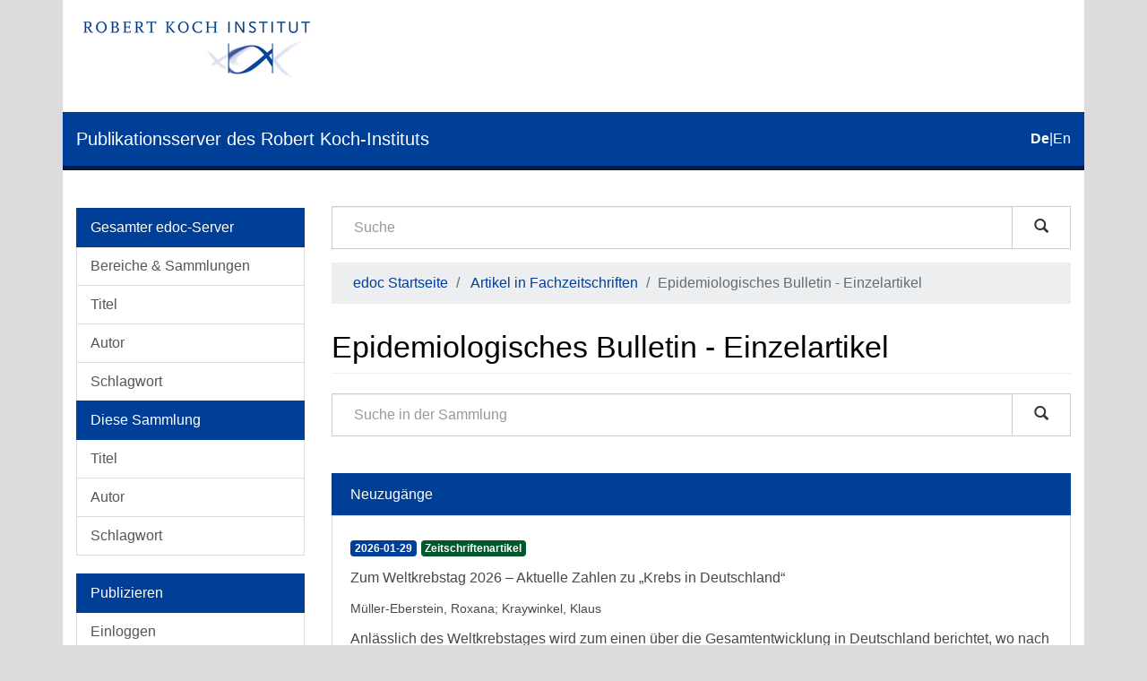

--- FILE ---
content_type: text/html;charset=utf-8
request_url: https://edoc.rki.de/handle/176904/45;jsessionid=444CED42DB76138431AC276B74BDD33C
body_size: 11003
content:
<!DOCTYPE html>
            <!--[if lt IE 7]> <html class="no-js lt-ie9 lt-ie8 lt-ie7" lang="en"> <![endif]-->
            <!--[if IE 7]>    <html class="no-js lt-ie9 lt-ie8" lang="en"> <![endif]-->
            <!--[if IE 8]>    <html class="no-js lt-ie9" lang="en"> <![endif]-->
            <!--[if gt IE 8]><!--> <html class="no-js" lang="en"> <!--<![endif]-->
            <head><META http-equiv="Content-Type" content="text/html; charset=UTF-8">
<meta content="text/html; charset=UTF-8" http-equiv="Content-Type">
<meta content="IE=edge,chrome=1" http-equiv="X-UA-Compatible">
<meta content="width=device-width,initial-scale=1" name="viewport">
<link sizes="16x16" type="image/png" rel="icon" href="/themes/Mirage2/images/favicons/favicon-16x16.png">
<link sizes="32x32" type="image/png" rel="icon" href="/themes/Mirage2/images/favicons/favicon-32x32.png">
<link sizes="96x96" type="image/png" rel="icon" href="/themes/Mirage2/images/favicons/favicon-96x96.png">
<link type="image/png" rel="apple-touch-icon" href="/themes/Mirage2/images/favicons/favicon_mobile.png">
<meta name="Generator" content="DSpace 6.4-SNAPSHOT">
<link href="/themes/Mirage2/styles/main.css" rel="stylesheet">
<link type="application/rss+xml" rel="alternate" href="/feed/rss_1.0/176904/45">
<link type="application/rss+xml" rel="alternate" href="/feed/rss_2.0/176904/45">
<link type="application/atom+xml" rel="alternate" href="/feed/atom_1.0/176904/45">
<link type="application/opensearchdescription+xml" rel="search" href="http://edoc.rki.de:80/open-search/description.xml" title="DSpace">
<script>
                //Clear default text of empty text areas on focus
                function tFocus(element)
                {
                if (element.value == ' '){element.value='';}
                }
                //Clear default text of empty text areas on submit
                function tSubmit(form)
                {
                var defaultedElements = document.getElementsByTagName("textarea");
                for (var i=0; i != defaultedElements.length; i++){
                if (defaultedElements[i].value == ' '){
                defaultedElements[i].value='';}}
                }
                //Disable pressing 'enter' key to submit a form (otherwise pressing 'enter' causes a submission to start over)
                function disableEnterKey(e)
                {
                var key;

                if(window.event)
                key = window.event.keyCode; //Internet Explorer
                else
                key = e.which; //Firefox and Netscape

                if(key == 13) //if "Enter" pressed, then disable!
                return false;
                else
                return true;
                }
            </script><!--[if lt IE 9]>
                <script src="/themes/Mirage2/vendor/html5shiv/dist/html5shiv.js"> </script>
                <script src="/themes/Mirage2/vendor/respond/dest/respond.min.js"> </script>
                <![endif]--><script src="/themes/Mirage2/vendor/modernizr/modernizr.js"> </script>
<title>Epidemiologisches Bulletin - Einzelartikel</title>
</head><body>
<header>
<div role="navigation" class="navbar navbar-default navbar-static-top">
<div class="container">
<div class="logo-header clearfix">
<a class="navbar-brand" href="https://www.rki.de"><img alt="Logo des Robert Koch-Institut" src="/themes/Mirage2/images/rki_logo.jpeg" class="visible-sm visible-md visible-lg logo-big"><img alt="Logo des Robert Koch-Institut" src="/themes/Mirage2/images/rki_logo.jpeg" class="visible-xs hidden-sm logo-small"></a>
</div>
<div class="navigational-header">
<button data-toggle="offcanvas" class="icon-bar-toggle hidden-lg hidden-md" type="button"><span class="sr-only">Umschalten der Navigation</span><span class="icon-bar"></span><span class="icon-bar"></span><span class="icon-bar"></span></button>
<div class="navbar-header">
<div>
<a href="/"><span class="hidden-sm hidden-xs">Publikationsserver des Robert Koch-Instituts</span><span class="hidden-lg hidden-md">edoc</span></a>
</div>
</div>
<div id="ds-language-selection">
<a href="?locale-attribute=de"><span class="disabled bold">de</span></a>|<a href="?locale-attribute=en"><span>en</span></a>
</div>
</div>
</div>
</div>
<div class="visible-xs visible-sm container">
<div class="ds-option-set" id="ds-search-option">
<form method="post" class="" id="ds-search-form" action="/discover">
<fieldset>
<div class="input-group">
<input placeholder="Suche" type="text" class="ds-text-field form-control" name="query"><span class="input-group-btn"><button title="Los" class="ds-button-field btn btn-default magnifying-glass-button" type="submit"><span aria-hidden="true" class="glyphicon glyphicon-search"></span></button></span>
</div>
</fieldset>
</form>
</div>
<div class="trail-wrapper hidden-print">
<div class="row">
<div class="col-xs-12">
<div class="breadcrumb dropdown hidden-md hidden-lg">
<a data-toggle="dropdown" class="dropdown-toggle" role="button" href="#" id="trail-dropdown-toggle">Epidemiologisches Bulletin - Einzelartikel&nbsp;<b class="caret"></b></a>
<ul aria-labelledby="trail-dropdown-toggle" role="menu" class="dropdown-menu">
<li role="presentation">
<a role="menuitem" href="/">edoc Startseite</a>
</li>
<li role="presentation">
<a role="menuitem" href="/handle/176904/43">Artikel in Fachzeitschriften</a>
</li>
<li role="presentation" class="disabled">
<a href="#" role="menuitem">Epidemiologisches Bulletin - Einzelartikel</a>
</li>
</ul>
</div>
<ul class="breadcrumb hidden-xs">
<li>
<a href="/">edoc Startseite</a>
</li>
<li>
<a href="/handle/176904/43">Artikel in Fachzeitschriften</a>
</li>
<li class="active">Epidemiologisches Bulletin - Einzelartikel</li>
</ul>
</div>
</div>
</div>
</div>
</header>
<div class="hidden" id="no-js-warning-wrapper">
<div id="no-js-warning">
<div class="notice failure">JavaScript is disabled for your browser. Some features of this site may not work without it.</div>
</div>
</div>
<div class="container" id="main-container">
<div class="row row-offcanvas row-offcanvas-left">
<div class="horizontal-slider clearfix">
<div role="navigation" id="desktop-sidebar" class="col-xs-6 col-sm-3 hidden-xs hidden-sm">
<div class="word-break hidden-print" id="ds-options">
<div id="aspect_viewArtifacts_Navigation_list_browse" class="list-group">
<a class="list-group-item active"><span class="h5 list-group-item-heading">Gesamter edoc-Server</span></a><a href="/community-list" class="list-group-item ds-option">Bereiche &amp; Sammlungen</a><a href="/browse?type=title" class="list-group-item ds-option">Titel</a><a href="/browse?type=author" class="list-group-item ds-option">Autor</a><a href="/browse?type=subject" class="list-group-item ds-option">Schlagwort</a><a class="list-group-item active"><span class="h5 list-group-item-heading">Diese Sammlung</span></a><a href="/handle/176904/45/browse?type=title" class="list-group-item ds-option">Titel</a><a href="/handle/176904/45/browse?type=author" class="list-group-item ds-option">Autor</a><a href="/handle/176904/45/browse?type=subject" class="list-group-item ds-option">Schlagwort</a>
</div>
<div id="aspect_viewArtifacts_Navigation_list_account" class="list-group">
<a class="list-group-item active"><span class="h5 list-group-item-heading">Publizieren</span></a><a href="/login" class="list-group-item ds-option">Einloggen</a><a href="/register" class="list-group-item ds-option">Registrieren</a><a href="https://www.rki.de/DE/Service/Hilfe/hilfe_node.html" class="list-group-item ds-option">Hilfe</a>
</div>
<div id="aspect_viewArtifacts_Navigation_list_context" class="list-group"></div>
<div id="aspect_viewArtifacts_Navigation_list_administrative" class="list-group"></div>
<div id="aspect_discovery_Navigation_list_discovery" class="list-group"></div>
<div id="aspect_statistics_Navigation_list_statistics" class="list-group">
<a class="list-group-item active"><span class="h5 list-group-item-heading">Statistik</span></a><a href="/handle/176904/45/statistics" class="list-group-item ds-option">Nutzungsstatistik</a>
</div>
<div>
<div class="ds-option-set list-group" id="ds-feed-option">
<a class="list-group-item active"><span class="list-group-item-heading  h5">RSS Feeds</span></a><a class="list-group-item" href="/feed/rss_1.0/176904/45"><img alt="feed" class="btn-xs" src="/static/icons/feed.png">RSS 1.0</a><a class="list-group-item" href="/feed/rss_2.0/176904/45"><img alt="feed" class="btn-xs" src="/static/icons/feed.png">RSS 2.0</a><a class="list-group-item" href="/feed/atom_1.0/176904/45"><img alt="feed" class="btn-xs" src="/static/icons/feed.png">Atom</a>
</div>
</div>
</div>
</div>
<div class="col-xs-12 col-sm-12 col-md-9 main-content">
<div role="navigation" id="sidebar" class="col-xs-6 col-sm-3 sidebar-offcanvas hidden-md hidden-lg">
<div class="word-break hidden-print" id="ds-options">
<div id="aspect_viewArtifacts_Navigation_list_browse" class="list-group">
<a class="list-group-item active"><span class="h5 list-group-item-heading">Gesamter edoc-Server</span></a><a href="/community-list" class="list-group-item ds-option">Bereiche &amp; Sammlungen</a><a href="/browse?type=title" class="list-group-item ds-option">Titel</a><a href="/browse?type=author" class="list-group-item ds-option">Autor</a><a href="/browse?type=subject" class="list-group-item ds-option">Schlagwort</a><a class="list-group-item active"><span class="h5 list-group-item-heading">Diese Sammlung</span></a><a href="/handle/176904/45/browse?type=title" class="list-group-item ds-option">Titel</a><a href="/handle/176904/45/browse?type=author" class="list-group-item ds-option">Autor</a><a href="/handle/176904/45/browse?type=subject" class="list-group-item ds-option">Schlagwort</a>
</div>
<div id="aspect_viewArtifacts_Navigation_list_account" class="list-group">
<a class="list-group-item active"><span class="h5 list-group-item-heading">Publizieren</span></a><a href="/login" class="list-group-item ds-option">Einloggen</a><a href="/register" class="list-group-item ds-option">Registrieren</a><a href="https://www.rki.de/DE/Service/Hilfe/hilfe_node.html" class="list-group-item ds-option">Hilfe</a>
</div>
<div id="aspect_viewArtifacts_Navigation_list_context" class="list-group"></div>
<div id="aspect_viewArtifacts_Navigation_list_administrative" class="list-group"></div>
<div id="aspect_discovery_Navigation_list_discovery" class="list-group"></div>
<div id="aspect_statistics_Navigation_list_statistics" class="list-group">
<a class="list-group-item active"><span class="h5 list-group-item-heading">Statistik</span></a><a href="/handle/176904/45/statistics" class="list-group-item ds-option">Nutzungsstatistik</a>
</div>
<div>
<div class="ds-option-set list-group" id="ds-feed-option">
<a class="list-group-item active"><span class="list-group-item-heading  h5">RSS Feeds</span></a><a class="list-group-item" href="/feed/rss_1.0/176904/45"><img alt="feed" class="btn-xs" src="/static/icons/feed.png">RSS 1.0</a><a class="list-group-item" href="/feed/rss_2.0/176904/45"><img alt="feed" class="btn-xs" src="/static/icons/feed.png">RSS 2.0</a><a class="list-group-item" href="/feed/atom_1.0/176904/45"><img alt="feed" class="btn-xs" src="/static/icons/feed.png">Atom</a>
</div>
</div>
</div>
</div>
<div class="hidden-xs hidden-sm">
<div class="ds-option-set" id="ds-search-option">
<form method="post" class="" id="ds-search-form" action="/discover">
<fieldset>
<div class="input-group">
<input placeholder="Suche" type="text" class="ds-text-field form-control" name="query"><span class="input-group-btn"><button title="Los" class="ds-button-field btn btn-default magnifying-glass-button" type="submit"><span aria-hidden="true" class="glyphicon glyphicon-search"></span></button></span>
</div>
</fieldset>
</form>
</div>
<div class="trail-wrapper hidden-print">
<div class="row">
<div class="col-xs-12">
<div class="breadcrumb dropdown hidden-md hidden-lg">
<a data-toggle="dropdown" class="dropdown-toggle" role="button" href="#" id="trail-dropdown-toggle">Epidemiologisches Bulletin - Einzelartikel&nbsp;<b class="caret"></b></a>
<ul aria-labelledby="trail-dropdown-toggle" role="menu" class="dropdown-menu">
<li role="presentation">
<a role="menuitem" href="/">edoc Startseite</a>
</li>
<li role="presentation">
<a role="menuitem" href="/handle/176904/43">Artikel in Fachzeitschriften</a>
</li>
<li role="presentation" class="disabled">
<a href="#" role="menuitem">Epidemiologisches Bulletin - Einzelartikel</a>
</li>
</ul>
</div>
<ul class="breadcrumb hidden-xs">
<li>
<a href="/">edoc Startseite</a>
</li>
<li>
<a href="/handle/176904/43">Artikel in Fachzeitschriften</a>
</li>
<li class="active">Epidemiologisches Bulletin - Einzelartikel</li>
</ul>
</div>
</div>
</div>
</div>
<div>
<h2 class="ds-div-head page-header first-page-header">Epidemiologisches Bulletin - Einzelartikel</h2>
<div id="aspect_artifactbrowser_CollectionViewer_div_collection-home" class="ds-static-div primary repository collection">
<div id="aspect_artifactbrowser_CollectionViewer_div_collection-search-browse" class="ds-static-div secondary search-browse">
<form id="aspect_discovery_CollectionSearch_div_collection-search" class="ds-interactive-div secondary search" action="/handle/176904/45/discover" method="post" onsubmit="javascript:tSubmit(this);">
<div class="row">
<div id="aspect_discovery_CollectionSearch_p_search-query" class="col-sm-12">
<p class="input-group">
<input type="text" name="query" placeholder="Suche in der Sammlung" id="aspect_discovery_CollectionSearch_p_search-query" class="ds-text-field form-control"><span class="input-group-btn"><button type="submit" name="submit" class="ds-button-field btn btn-default magnifying-glass-button" id="aspect_discovery_CollectionSearch_field_submit"><span aria-hidden="true" class="glyphicon glyphicon-search"></span></button></span>
</p>
</div>
</div>
</form>
</div>
<div id="aspect_artifactbrowser_CollectionViewer_div_collection-view" class="ds-static-div secondary">
<!-- External Metadata URL: cocoon://metadata/handle/176904/45/mets.xml-->
<div class="detail-view"></div>
</div>
<div class="recent-submission">
<div class="recent-submissions-list list-head">Neuzug&auml;nge</div>
<ul class="ds-artifact-list list-unstyled">
<!-- External Metadata URL: cocoon://metadata/handle/176904/13202/mets.xml?sections=dmdSec,fileSec&fileGrpTypes=THUMBNAIL-->
<li class="ds-artifact-item odd">
<a href="/handle/176904/13202">
<div class="artifact-wrapper">
<div class="artifact-description">
<div class="artifact-badges">
<span class="badge badge-date"><span class="date">2026-01-29</span></span><span class="badge badge-type"><span class="type">Zeitschriftenartikel</span></span>
</div>
<div class="artifact-title-and-subtitle">
<div class="artifact-title">Zum Weltkrebstag 2026 &ndash; Aktuelle Zahlen zu &bdquo;Krebs in Deutschland&ldquo;<span class="Z3988" title="ctx_ver=Z39.88-2004&amp;rft_val_fmt=info%3Aofi%2Ffmt%3Akev%3Amtx%3Adc&amp;rft_id=http%3A%2F%2Fedoc.rki.de%2F176904%2F13202&amp;rft_id=urn%3Anbn%3Ade%3A0257-176904%2F13202-7&amp;rft_id=10.25646%2F13686&amp;rfr_id=info%3Asid%2Fdspace.org%3Arepository&amp;rft.edoc=Epidemiologisches+Bulletin&amp;rft.edoc=6&amp;rft.edoc=Zeitschriftenartikel&amp;rft.edoc=periodical&amp;rft.edoc=Zeitschrift&amp;rft.edoc=5&amp;rft.edoc=4&amp;rft.edoc=9">
                    ﻿ 
                </span>
</div>
<div class="artifact-subtitle"></div>
</div>
<div class="artifact-info">
<span class="author"><span class="ds-dc_contributor_author-authority">M&uuml;ller-Eberstein, Roxana</span>; <span class="ds-dc_contributor_author-authority">Kraywinkel, Klaus</span></span> 
</div>
<div class="artifact-abstract">Anl&auml;sslich des Weltkrebstages wird zum einen &uuml;ber die Gesamtentwicklung in Deutschland berichtet, wo nach den Krebsregisterdaten 2023 in Deutschland 517.800 Krebserkrankungen diagnostiziert wurden. Dabei betraf rund die ...</div>
</div>
</div>
</a>
</li>
<!-- External Metadata URL: cocoon://metadata/handle/176904/13201/mets.xml?sections=dmdSec,fileSec&fileGrpTypes=THUMBNAIL-->
<li class="ds-artifact-item even">
<a href="/handle/176904/13201">
<div class="artifact-wrapper">
<div class="artifact-description">
<div class="artifact-badges">
<span class="badge badge-date"><span class="date">2026-01-29</span></span><span class="badge badge-type"><span class="type">Zeitschriftenartikel</span></span>
</div>
<div class="artifact-title-and-subtitle">
<div class="artifact-title">Masernausbruch im Ankunftszentrum f&uuml;r gefl&uuml;chtete Menschen in Berlin Tegel, M&auml;rz-Juli 2024<span class="Z3988" title="ctx_ver=Z39.88-2004&amp;rft_val_fmt=info%3Aofi%2Ffmt%3Akev%3Amtx%3Adc&amp;rft_id=http%3A%2F%2Fedoc.rki.de%2F176904%2F13201&amp;rft_id=urn%3Anbn%3Ade%3A0257-176904%2F13201-2&amp;rft_id=10.25646%2F13685&amp;rfr_id=info%3Asid%2Fdspace.org%3Arepository&amp;rft.edoc=Epidemiologisches+Bulletin&amp;rft.edoc=14&amp;rft.edoc=Zeitschriftenartikel&amp;rft.edoc=periodical&amp;rft.edoc=Zeitschrift&amp;rft.edoc=5&amp;rft.edoc=19&amp;rft.edoc=32">
                    ﻿ 
                </span>
</div>
<div class="artifact-subtitle"></div>
</div>
<div class="artifact-info">
<span class="author"><span class="ds-dc_contributor_author-authority">Sarma, Navina</span>; <span class="ds-dc_contributor_author-authority">Mart&iacute;n-S&aacute;nchez, Mario</span>; <span class="ds-dc_contributor_author-authority">Larscheid, Patrick</span>; <span class="ds-dc_contributor_author-authority">M&ouml;ller-Kutzki, Marcel</span>; <span class="ds-dc_contributor_author-authority">Ruscher, Claudia</span>; <span class="ds-dc_contributor_author-authority">Bitzegeio, Julia</span>; <span class="ds-dc_contributor_author-authority">Friedrich, Nicole</span>; <span class="ds-dc_contributor_author-authority">Schmid, Bernhard G. M.</span>; <span class="ds-dc_contributor_author-authority">Herrmann, Daniel</span>; <span class="ds-dc_contributor_author-authority">Skornia, Michael</span>; <span class="ds-dc_contributor_author-authority">Aktuna, Gamze</span>; <span class="ds-dc_contributor_author-authority">Mankertz, Annette</span>; <span class="ds-dc_contributor_author-authority">Siffczyk, Claudia</span>; <span class="ds-dc_contributor_author-authority">Wichmann, Ole</span>; <span class="ds-dc_contributor_author-authority">Rau, Cornelius</span>; <span class="ds-dc_contributor_author-authority">Matysiak-Klose, Dorothea</span></span> 
</div>
<div class="artifact-abstract">2024 kam es in einem Berliner Ankunftszentrum f&uuml;r mehrheitlich aus der Ukraine Gefl&uuml;chtete zu einem Masernausbruch mit 52 F&auml;llen. 31 % konnten mindestens eine Impfung nachweisen, 69 % waren ungeimpft. W&auml;hrend des ...</div>
</div>
</div>
</a>
</li>
<!-- External Metadata URL: cocoon://metadata/handle/176904/13200/mets.xml?sections=dmdSec,fileSec&fileGrpTypes=THUMBNAIL-->
<li class="ds-artifact-item odd">
<a href="/handle/176904/13200">
<div class="artifact-wrapper">
<div class="artifact-description">
<div class="artifact-badges">
<span class="badge badge-date"><span class="date">2026-01-29</span></span><span class="badge badge-type"><span class="type">Zeitschriftenartikel</span></span>
</div>
<div class="artifact-title-and-subtitle">
<div class="artifact-title">Zwischen systemischen Herausforderungen und globaler Verantwortung: Der lange Weg zur Elimination vernachl&auml;ssigter Tropenkrankheiten<span class="Z3988" title="ctx_ver=Z39.88-2004&amp;rft_val_fmt=info%3Aofi%2Ffmt%3Akev%3Amtx%3Adc&amp;rft_id=http%3A%2F%2Fedoc.rki.de%2F176904%2F13200&amp;rft_id=urn%3Anbn%3Ade%3A0257-176904%2F13200-7&amp;rft_id=10.25646%2F13667&amp;rfr_id=info%3Asid%2Fdspace.org%3Arepository&amp;rft.edoc=Epidemiologisches+Bulletin&amp;rft.edoc=9&amp;rft.edoc=Zeitschriftenartikel&amp;rft.edoc=periodical&amp;rft.edoc=Zeitschrift&amp;rft.edoc=5">
                    ﻿ 
                </span>
</div>
<div class="artifact-subtitle"></div>
</div>
<div class="artifact-info">
<span class="author"><span class="ds-dc_contributor_author-authority">Asb&ouml;ck, Alexandra</span>; <span class="ds-dc_contributor_author-authority">Schneitler, Sophie</span>; <span class="ds-dc_contributor_author-authority">Abd El Aziz, Mirna S.</span>; <span class="ds-dc_contributor_author-authority">M&uuml;ller, Miriam</span>; <span class="ds-dc_contributor_author-authority">Schneitler, Viktoria</span>; <span class="ds-dc_contributor_author-authority">Jara- Režn&aacute;kov&aacute;, Barbora</span>; <span class="ds-dc_contributor_author-authority">Schlumberger, Fabian</span>; <span class="ds-dc_contributor_author-authority">K&ouml;hler, Carsten</span>; <span class="ds-dc_contributor_author-authority">Hoerauf, Achim</span>; <span class="ds-dc_contributor_author-authority">Fastenau, Anil</span></span> 
</div>
<div class="artifact-abstract">J&auml;hrlich findet am 30. Januar der Welttag der vernachl&auml;ssigten Tropenkrankheiten (neglected tropical diseases, NTDs) statt. Dieser macht auf eine Gruppe von Krankheiten, wie das Buruli Ulkus oder die Chagas Krankheit ...</div>
</div>
</div>
</a>
</li>
<!-- External Metadata URL: cocoon://metadata/handle/176904/13122.2/mets.xml?sections=dmdSec,fileSec&fileGrpTypes=THUMBNAIL-->
<li class="ds-artifact-item even">
<a href="/handle/176904/13122.2">
<div class="artifact-wrapper">
<div class="artifact-description">
<div class="artifact-badges">
<span class="badge badge-date"><span class="date">2026-01-08</span></span><span class="badge badge-type"><span class="type">Zeitschriftenartikel</span></span>
</div>
<div class="artifact-title-and-subtitle">
<div class="artifact-title">Beschluss und Wissenschaftliche Begr&uuml;ndung zur Aktualisierung der Empfehlung der STIKO zur Indikationsimpfung f&uuml;r Kinder und Jugendliche mit Risikofaktoren im Alter von &ge;&thinsp;2 bis 17 Jahren gegen Pneumokokken-Erkrankungen<span class="Z3988" title="ctx_ver=Z39.88-2004&amp;rft_val_fmt=info%3Aofi%2Ffmt%3Akev%3Amtx%3Adc&amp;rft_id=http%3A%2F%2Fedoc.rki.de%2F176904%2F13122.2&amp;rft_id=urn%3Anbn%3Ade%3A0257-176904%2F13122.2-4&amp;rft_id=10.25646%2F13603.2&amp;rfr_id=info%3Asid%2Fdspace.org%3Arepository&amp;rft.edoc=Epidemiologisches+Bulletin&amp;rft.edoc=16&amp;rft.edoc=Zeitschriftenartikel&amp;rft.edoc=Zeitschriftenartikel&amp;rft.edoc=Zeitschrift&amp;rft.edoc=2&amp;rft.edoc=3&amp;rft.edoc=18">
                    ﻿ 
                </span>
</div>
<div class="artifact-subtitle"></div>
</div>
<div class="artifact-info">
<span class="author"><span class="ds-dc_contributor_author-authority">Schlaberg, Johanna</span>; <span class="ds-dc_contributor_author-authority">Berner, Reinhard</span>; <span class="ds-dc_contributor_author-authority">Bogdan, Christian</span>; <span class="ds-dc_contributor_author-authority">Dalpke, Alexander</span>; <span class="ds-dc_contributor_author-authority">Kwetkat, Anja</span>; <span class="ds-dc_contributor_author-authority">Lange, Berit</span>; <span class="ds-dc_contributor_author-authority">von Bernuth, Horst</span>; <span class="ds-dc_contributor_author-authority">Flasche, Stefan</span></span> 
</div>
<div class="artifact-abstract">Neben Kleinkindern und &auml;lteren Erwachsenen haben auch Personen mit Risikofaktoren bzw. Grunderkrankungen ein erh&ouml;htes Risiko schwer an Pneumokokken zu erkranken. F&uuml;r diese Gruppe besteht eine Indikationsimpfempfehlung. ...</div>
</div>
</div>
</a>
</li>
<!-- External Metadata URL: cocoon://metadata/handle/176904/13181/mets.xml?sections=dmdSec,fileSec&fileGrpTypes=THUMBNAIL-->
<li class="ds-artifact-item odd">
<a href="/handle/176904/13181">
<div class="artifact-wrapper">
<div class="artifact-description">
<div class="artifact-badges">
<span class="badge badge-date"><span class="date">2026-01-22</span></span><span class="badge badge-type"><span class="type">Zeitschriftenartikel</span></span>
</div>
<div class="artifact-title-and-subtitle">
<div class="artifact-title">Empfehlungen der St&auml;ndigen Impfkommission (STIKO) beim Robert Koch-Institut 2026<span class="Z3988" title="ctx_ver=Z39.88-2004&amp;rft_val_fmt=info%3Aofi%2Ffmt%3Akev%3Amtx%3Adc&amp;rft_id=http%3A%2F%2Fedoc.rki.de%2F176904%2F13181&amp;rft_id=urn%3Anbn%3Ade%3A0257-176904%2F13181-4&amp;rft_id=10.25646%2F13636&amp;rfr_id=info%3Asid%2Fdspace.org%3Arepository&amp;rft.edoc=Epidemiologisches+Bulletin&amp;rft.edoc=79&amp;rft.edoc=Zeitschriftenartikel&amp;rft.edoc=periodical&amp;rft.edoc=Zeitschrift&amp;rft.edoc=4">
                    ﻿ 
                </span>
</div>
<div class="artifact-subtitle"></div>
</div>
<div class="artifact-info">
<span class="author"><span class="ds-dc_contributor_author-authority">Robert Koch-Institut</span></span> 
</div>
</div>
</div>
</a>
</li>
<!-- External Metadata URL: cocoon://metadata/handle/176904/13142/mets.xml?sections=dmdSec,fileSec&fileGrpTypes=THUMBNAIL-->
<li class="ds-artifact-item even">
<a href="/handle/176904/13142">
<div class="artifact-wrapper">
<div class="artifact-description">
<div class="artifact-badges">
<span class="badge badge-date"><span class="date">2026-01-15</span></span><span class="badge badge-type"><span class="type">Zeitschriftenartikel</span></span>
</div>
<div class="artifact-title-and-subtitle">
<div class="artifact-title">Ergebnisse einer Umfrage unter Leserinnen und Lesern des Epidemiologischen Bulletins<span class="Z3988" title="ctx_ver=Z39.88-2004&amp;rft_val_fmt=info%3Aofi%2Ffmt%3Akev%3Amtx%3Adc&amp;rft_id=http%3A%2F%2Fedoc.rki.de%2F176904%2F13142&amp;rft_id=urn%3Anbn%3Ade%3A0257-176904%2F13142-1&amp;rft_id=10.25646%2F13605&amp;rfr_id=info%3Asid%2Fdspace.org%3Arepository&amp;rft.edoc=Epidemiologisches+Bulletin&amp;rft.edoc=9&amp;rft.edoc=Zeitschriftenartikel&amp;rft.edoc=periodical&amp;rft.edoc=Zeitschrift&amp;rft.edoc=3&amp;rft.edoc=10&amp;rft.edoc=18">
                    ﻿ 
                </span>
</div>
<div class="artifact-subtitle"></div>
</div>
<div class="artifact-info">
<span class="author"><span class="ds-dc_contributor_author-authority">Seedat, Jamela</span>; <span class="ds-dc_contributor_author-authority">Winkler, Maren</span>; <span class="ds-dc_contributor_author-authority">Osenberg, Yari</span></span> 
</div>
<div class="artifact-abstract">Ein Gro&szlig;teil der &uuml;ber 600 Teilnehmenden kommen aus dem &Ouml;GD und der &Auml;rzteschaft, viele T&auml;tigkeitsfelder befassen sich zudem mit dem Thema Hygiene. Ab 2026 sind alle Ausgaben barrierefrei. Eine erweiterte Nutzungsm&ouml;glichkeit ...</div>
</div>
</div>
</a>
</li>
<!-- External Metadata URL: cocoon://metadata/handle/176904/13141/mets.xml?sections=dmdSec,fileSec&fileGrpTypes=THUMBNAIL-->
<li class="ds-artifact-item odd">
<a href="/handle/176904/13141">
<div class="artifact-wrapper">
<div class="artifact-description">
<div class="artifact-badges">
<span class="badge badge-date"><span class="date">2026-01-15</span></span><span class="badge badge-type"><span class="type">Zeitschriftenartikel</span></span>
</div>
<div class="artifact-title-and-subtitle">
<div class="artifact-title">Lepra ist heilbar &ndash; Stigmatisierung als zentrale H&uuml;rde auf dem Weg zu Zero Leprosy<span class="Z3988" title="ctx_ver=Z39.88-2004&amp;rft_val_fmt=info%3Aofi%2Ffmt%3Akev%3Amtx%3Adc&amp;rft_id=http%3A%2F%2Fedoc.rki.de%2F176904%2F13141&amp;rft_id=urn%3Anbn%3Ade%3A0257-176904%2F13141-6&amp;rft_id=10.25646%2F13606&amp;rfr_id=info%3Asid%2Fdspace.org%3Arepository&amp;rft.edoc=Epidemiologisches+Bulletin&amp;rft.edoc=7&amp;rft.edoc=Zeitschriftenartikel&amp;rft.edoc=periodical&amp;rft.edoc=Zeitschrift&amp;rft.edoc=3&amp;rft.edoc=3&amp;rft.edoc=9">
                    ﻿ 
                </span>
</div>
<div class="artifact-subtitle"></div>
</div>
<div class="artifact-info">
<span class="author"><span class="ds-dc_contributor_author-authority">Fastenau, Anil</span>; <span class="ds-dc_contributor_author-authority">Schwermann, Felicitas</span>; <span class="ds-dc_contributor_author-authority">Vettel, Constanze</span>; <span class="ds-dc_contributor_author-authority">Reshu, Batri</span>; <span class="ds-dc_contributor_author-authority">Ekeke, Ngozi</span>; <span class="ds-dc_contributor_author-authority">Khan, Imran</span>; <span class="ds-dc_contributor_author-authority">Tadesse, Sisay</span>; <span class="ds-dc_contributor_author-authority">Girma, Ashenafi</span>; <span class="ds-dc_contributor_author-authority">Penna, Srilekha</span>; <span class="ds-dc_contributor_author-authority">Chukwu, Joseph Ngozi</span></span> 
</div>
<div class="artifact-abstract">Das Motto des Welt-Lepra-Tags &bdquo;Leprosy is curable, the real challenge is stigma&ldquo; zeigt auf, dass Lepra heute weniger eine medizinische als vielmehr eine gesellschaftliche Herausforderung darstellt. Wirksame diagnostische ...</div>
</div>
</div>
</a>
</li>
<!-- External Metadata URL: cocoon://metadata/handle/176904/13109.2/mets.xml?sections=dmdSec,fileSec&fileGrpTypes=THUMBNAIL-->
<li class="ds-artifact-item even">
<a href="/handle/176904/13109.2">
<div class="artifact-wrapper">
<div class="artifact-description">
<div class="artifact-badges">
<span class="badge badge-date"><span class="date">2025-12-11</span></span><span class="badge badge-type"><span class="type">Zeitschriftenartikel</span></span>
</div>
<div class="artifact-title-and-subtitle">
<div class="artifact-title">Impfquoten in Deutschland<span class="Z3988" title="ctx_ver=Z39.88-2004&amp;rft_val_fmt=info%3Aofi%2Ffmt%3Akev%3Amtx%3Adc&amp;rft_id=http%3A%2F%2Fedoc.rki.de%2F176904%2F13109.2&amp;rft_id=urn%3Anbn%3Ade%3A0257-176904%2F13109.2-7&amp;rft_id=10.25646%2F13589.2&amp;rfr_id=info%3Asid%2Fdspace.org%3Arepository&amp;rft.edoc=Epidemiologisches+Bulletin&amp;rft.edoc=11&amp;rft.edoc=Zeitschriftenartikel&amp;rft.edoc=Zeitschriftenartikel&amp;rft.edoc=Zeitschrift&amp;rft.edoc=50&amp;rft.edoc=3&amp;rft.edoc=13">
                    ﻿ 
                </span>
</div>
<div class="artifact-subtitle"></div>
</div>
<div class="artifact-info">
<span class="author"><span class="ds-dc_contributor_author-authority">Rieck, Thorsten</span>; <span class="ds-dc_contributor_author-authority">Steffen, Annika</span>; <span class="ds-dc_contributor_author-authority">Lottes, Matth&auml;us</span>; <span class="ds-dc_contributor_author-authority">Badenschier, Franziska</span>; <span class="ds-dc_contributor_author-authority">Feig, Marcel</span>; <span class="ds-dc_contributor_author-authority">Rau, Cornelius</span></span> 
</div>
<div class="artifact-abstract">Impfquoten sind essenziell f&uuml;r die Bewertung von Impfprogrammen. Das RKI publiziert regelm&auml;&szlig;ig die Impfquoten zu den von der STIKO empfohlenen Impfungen im Kindes-, Jugend- und Erwachsenenalter. Sie liegen bei Kindern auf ...</div>
</div>
</div>
</a>
</li>
<!-- External Metadata URL: cocoon://metadata/handle/176904/12816.2/mets.xml?sections=dmdSec,fileSec&fileGrpTypes=THUMBNAIL-->
<li class="ds-artifact-item odd">
<a href="/handle/176904/12816.2">
<div class="artifact-wrapper">
<div class="artifact-description">
<div class="artifact-badges">
<span class="badge badge-date"><span class="date">2025-07-10</span></span><span class="badge badge-type"><span class="type">Zeitschriftenartikel</span></span>
</div>
<div class="artifact-title-and-subtitle">
<div class="artifact-title">Beschluss der STIKO-Empfehlung zur Impfung gegen Chikungunya<span class="Z3988" title="ctx_ver=Z39.88-2004&amp;rft_val_fmt=info%3Aofi%2Ffmt%3Akev%3Amtx%3Adc&amp;rft_id=http%3A%2F%2Fedoc.rki.de%2F176904%2F12816.2&amp;rft_id=urn%3Anbn%3Ade%3A0257-176904%2F12816.2-5&amp;rft_id=10.25646%2F13274.2&amp;rfr_id=info%3Asid%2Fdspace.org%3Arepository&amp;rft.edoc=Epidemiologisches+Bulletin&amp;rft.edoc=36&amp;rft.edoc=Zeitschriftenartikel&amp;rft.edoc=Zeitschriftenartikel&amp;rft.edoc=Zeitschrift&amp;rft.edoc=28&amp;rft.edoc=3&amp;rft.edoc=38">
                    ﻿ 
                </span>
</div>
<div class="artifact-subtitle"></div>
</div>
<div class="artifact-info">
<span class="author"><span class="ds-dc_contributor_author-authority">Kling, Kerstin</span>; <span class="ds-dc_contributor_author-authority">Falman, Annika</span>; <span class="ds-dc_contributor_author-authority">Branke, Lisa</span>; <span class="ds-dc_contributor_author-authority">Harder, Thomas</span>; <span class="ds-dc_contributor_author-authority">Feldt, Torsten</span>; <span class="ds-dc_contributor_author-authority">L&ouml;bermann, Micha</span>; <span class="ds-dc_contributor_author-authority">Ramharter, Michael</span>; <span class="ds-dc_contributor_author-authority">Rothe, Camilla</span>; <span class="ds-dc_contributor_author-authority">Sch&ouml;nfeld, Christian</span>; <span class="ds-dc_contributor_author-authority">Wichmann, Ole</span>; <span class="ds-dc_contributor_author-authority">Wiedermann, Ursula</span>; <span class="ds-dc_contributor_author-authority">Gr&uuml;newald, Thomas</span></span> 
</div>
<div class="artifact-abstract">Chikungunya ist bislang bei deutschen Reiser&uuml;ckkehrenden sehr selten. Das allgemeine Risiko bei Reisen in Endemiegebiete ist als gering einzustufen, steigt aber entscheidend bei einer Reise in ein aktuelles Ausbruchsgebiet. ...</div>
</div>
</div>
</a>
</li>
<!-- External Metadata URL: cocoon://metadata/handle/176904/13120/mets.xml?sections=dmdSec,fileSec&fileGrpTypes=THUMBNAIL-->
<li class="ds-artifact-item even">
<a href="/handle/176904/13120">
<div class="artifact-wrapper">
<div class="artifact-description">
<div class="artifact-badges">
<span class="badge badge-date"><span class="date">2026-01-02</span></span><span class="badge badge-type"><span class="type">Zeitschriftenartikel</span></span>
</div>
<div class="artifact-title-and-subtitle">
<div class="artifact-title">Indikationsgerechte Verwendung eines medizinischen Mund-Nasen-Schutzes (MNS) im Gesundheitswesen<span class="Z3988" title="ctx_ver=Z39.88-2004&amp;rft_val_fmt=info%3Aofi%2Ffmt%3Akev%3Amtx%3Adc&amp;rft_id=http%3A%2F%2Fedoc.rki.de%2F176904%2F13120&amp;rft_id=urn%3Anbn%3Ade%3A0257-176904%2F13120-2&amp;rft_id=10.25646%2F13571&amp;rfr_id=info%3Asid%2Fdspace.org%3Arepository&amp;rft.edoc=Epidemiologisches+Bulletin&amp;rft.edoc=7&amp;rft.edoc=Zeitschriftenartikel&amp;rft.edoc=periodical&amp;rft.edoc=Zeitschrift&amp;rft.edoc=1&amp;rft.edoc=3&amp;rft.edoc=9">
                    ﻿ 
                </span>
</div>
<div class="artifact-subtitle"></div>
</div>
<div class="artifact-info">
<span class="author"><span class="ds-dc_contributor_author-authority">Kommission f&uuml;r Infektionspr&auml;vention in medizinischen Einrichtungen und in Einrichtungen und Unternehmen der Pflege und Eingliederungshilfe (KRINKO)</span></span> 
</div>
<div class="artifact-abstract">Einrichtungen des Gesundheitswesens tragen insgesamt erheblich zu den weltweiten Treibhausgasemissionen bei und sind f&uuml;r ein hohes Abfallaufkommen verantwortlich. Die WHO sieht im Gesundheitssektor gro&szlig;es Potenzial, durch ...</div>
</div>
</div>
</a>
</li>
<!-- External Metadata URL: cocoon://metadata/handle/176904/12372.6/mets.xml?sections=dmdSec,fileSec&fileGrpTypes=THUMBNAIL-->
<li class="ds-artifact-item odd">
<a href="/handle/176904/12372.6">
<div class="artifact-wrapper">
<div class="artifact-description">
<div class="artifact-badges">
<span class="badge badge-date"><span class="date">2025-01-23</span></span><span class="badge badge-type"><span class="type">Zeitschriftenartikel</span></span>
</div>
<div class="artifact-title-and-subtitle">
<div class="artifact-title">Empfehlungen der St&auml;ndigen Impfkommission (STIKO) beim Robert Koch-Institut 2025<span class="Z3988" title="ctx_ver=Z39.88-2004&amp;rft_val_fmt=info%3Aofi%2Ffmt%3Akev%3Amtx%3Adc&amp;rft_id=http%3A%2F%2Fedoc.rki.de%2F176904%2F12372.6&amp;rft_id=urn%3Anbn%3Ade%3A0257-176904%2F12372.6-1&amp;rft_id=10.25646%2F12971.6&amp;rfr_id=info%3Asid%2Fdspace.org%3Arepository&amp;rft.edoc=Epidemiologisches+Bulletin&amp;rft.edoc=75&amp;rft.edoc=Zeitschriftenartikel&amp;rft.edoc=Zeitschriftenartikel&amp;rft.edoc=Zeitschriftenartikel&amp;rft.edoc=Zeitschriftenartikel&amp;rft.edoc=Zeitschriftenartikel&amp;rft.edoc=Zeitschriftenartikel&amp;rft.edoc=Zeitschrift&amp;rft.edoc=Zeitschrift&amp;rft.edoc=4&amp;rft.edoc=Robert+Koch-Institut&amp;rft.edoc=1&amp;rft.edoc=75">
                    ﻿ 
                </span>
</div>
<div class="artifact-subtitle"></div>
</div>
<div class="artifact-info">
<span class="author"><span class="ds-dc_contributor_author-authority">St&auml;ndige Impfkommission (STIKO) beim Robert Koch-Institut</span></span> 
</div>
<div class="artifact-abstract">Die Impfempfehlungen der St&auml;ndigen Impfkommission (STIKO) wurden auf der 109. Sitzung der STIKO verabschiedet. Die folgenden Ausf&uuml;hrungen ersetzen die im Epidemiologischen Bulletin 4/2024 ver&ouml;ffentlichten Impfempfehlungen. ...</div>
</div>
</div>
</a>
</li>
<!-- External Metadata URL: cocoon://metadata/handle/176904/12569.4/mets.xml?sections=dmdSec,fileSec&fileGrpTypes=THUMBNAIL-->
<li class="ds-artifact-item even">
<a href="/handle/176904/12569.4">
<div class="artifact-wrapper">
<div class="artifact-description">
<div class="artifact-badges">
<span class="badge badge-date"><span class="date">2025-04-03</span></span><span class="badge badge-type"><span class="type">Zeitschriftenartikel</span></span>
</div>
<div class="artifact-title-and-subtitle">
<div class="artifact-title">Empfehlungen der St&auml;ndigen Impfkommission (STIKO) und der Deutschen Gesellschaft f&uuml;r Tropenmedizin, Reisemedizin und Globale Gesundheit e. V. (DTG) zu Reiseimpfungen<span class="Z3988" title="ctx_ver=Z39.88-2004&amp;rft_val_fmt=info%3Aofi%2Ffmt%3Akev%3Amtx%3Adc&amp;rft_id=http%3A%2F%2Fedoc.rki.de%2F176904%2F12569.4&amp;rft_id=urn%3Anbn%3Ade%3A0257-176904%2F12569.4-8&amp;rft_id=10.25646%2F13090.4&amp;rfr_id=info%3Asid%2Fdspace.org%3Arepository&amp;rft.edoc=Epidemiologisches+Bulletin&amp;rft.edoc=Zeitschriftenartikel&amp;rft.edoc=Zeitschriftenartikel&amp;rft.edoc=Zeitschriftenartikel&amp;rft.edoc=Zeitschriftenartikel&amp;rft.edoc=Zeitschrift&amp;rft.edoc=14&amp;rft.edoc=2025&amp;rft.edoc=Robert+Koch-Institut&amp;rft.edoc=1&amp;rft.edoc=212">
                    ﻿ 
                </span>
</div>
<div class="artifact-subtitle"></div>
</div>
<div class="artifact-info">
<span class="author"><span class="ds-dc_contributor_author-authority">St&auml;ndige Impfkommission</span>; <span class="ds-dc_contributor_author-authority">Deutsche Gesellschaft f&uuml;r Tropenmedizin, Reisemedizin und Globale Gesundheit e.V.</span>; <span class="ds-dc_contributor_author-authority">Kling, Kerstin</span>; <span class="ds-dc_contributor_author-authority">K&uuml;lper-Schiek, Wiebe</span>; <span class="ds-dc_contributor_author-authority">Boecken, Gerhard</span>; <span class="ds-dc_contributor_author-authority">Burchard, Gerd</span>; <span class="ds-dc_contributor_author-authority">Feldt, Torsten</span>; <span class="ds-dc_contributor_author-authority">Freuling, Conrad</span>; <span class="ds-dc_contributor_author-authority">Gr&uuml;newald, Thomas</span>; <span class="ds-dc_contributor_author-authority">Kaifie-Pechmann, Andrea</span>; <span class="ds-dc_contributor_author-authority">K&ouml;hler, Carsten</span>; <span class="ds-dc_contributor_author-authority">L&ouml;bermann, Micha</span>; <span class="ds-dc_contributor_author-authority">M&uuml;ller, Thomas</span>; <span class="ds-dc_contributor_author-authority">Ramharter, Michael</span>; <span class="ds-dc_contributor_author-authority">R&ouml;bl-Mathieu, Marianne</span>; <span class="ds-dc_contributor_author-authority">Rosenbusch, Deike</span>; <span class="ds-dc_contributor_author-authority">Rossmann, Constanze</span>; <span class="ds-dc_contributor_author-authority">Rothe, Camilla</span>; <span class="ds-dc_contributor_author-authority">Schmidt-Chanasit, Jonas</span>; <span class="ds-dc_contributor_author-authority">Steiner, Florian</span>; <span class="ds-dc_contributor_author-authority">Tabatabai, Julia</span>; <span class="ds-dc_contributor_author-authority">Wichmann, Ole</span>; <span class="ds-dc_contributor_author-authority">Wiedermann, Ursula</span>; <span class="ds-dc_contributor_author-authority">Sch&ouml;nfeld, Christian</span></span> 
</div>
<div class="artifact-abstract">Die St&auml;ndige Impfkommission (STIKO) empfiehlt Reiseimpfungen zum individuellen Schutz Reisender mit einem Expositionsrisiko gegen&uuml;ber bestimmten impfpr&auml;ventablen Erkrankungen und um den Import von Infektionserregern in das ...</div>
</div>
</div>
</a>
</li>
<!-- External Metadata URL: cocoon://metadata/handle/176904/13097/mets.xml?sections=dmdSec,fileSec&fileGrpTypes=THUMBNAIL-->
<li class="ds-artifact-item odd">
<a href="/handle/176904/13097">
<div class="artifact-wrapper">
<div class="artifact-description">
<div class="artifact-badges">
<span class="badge badge-date"><span class="date">2025-12-04</span></span><span class="badge badge-type"><span class="type">Zeitschriftenartikel</span></span>
</div>
<div class="artifact-title-and-subtitle">
<div class="artifact-title">Ermittlungsarbeit im Gesundheitsamt bei F&auml;llen&#13;
von Legion&auml;rskrankheit<span class="Z3988" title="ctx_ver=Z39.88-2004&amp;rft_val_fmt=info%3Aofi%2Ffmt%3Akev%3Amtx%3Adc&amp;rft_id=http%3A%2F%2Fedoc.rki.de%2F176904%2F13097&amp;rft_id=urn%3Anbn%3Ade%3A0257-176904%2F13097-2&amp;rft_id=10.25646%2F13548&amp;rfr_id=info%3Asid%2Fdspace.org%3Arepository&amp;rft.edoc=Epidemiologisches+Bulletin&amp;rft.edoc=7&amp;rft.edoc=Zeitschriftenartikel&amp;rft.edoc=periodical&amp;rft.edoc=Zeitschrift&amp;rft.edoc=49&amp;rft.edoc=4&amp;rft.edoc=7">
                    ﻿ 
                </span>
</div>
<div class="artifact-subtitle">Wenn die Infektionsquelle nicht gefunden werden kann &ndash;&#13;
warum sich Ermittlungen trotzdem lohnen</div>
</div>
<div class="artifact-info">
<span class="author"><span class="ds-dc_contributor_author-authority">Buchholz, Udo</span>; <span class="ds-dc_contributor_author-authority">Lehfeld, Ann-Sophie</span>; <span class="ds-dc_contributor_author-authority">Brodhun, Bonita</span></span> 
</div>
<div class="artifact-abstract">Bei F&auml;llen von Legion&auml;rskrankheit ermitteln Gesundheits&auml;mter m&ouml;gliche Infektionsquellen, zu denen Erkrankte im Zeitraum der wahrscheinlichen Ansteckung exponiert waren. Ein detaillierter Ablaufplan zur Bearbeitung solcher ...</div>
</div>
</div>
</a>
</li>
<!-- External Metadata URL: cocoon://metadata/handle/176904/13096/mets.xml?sections=dmdSec,fileSec&fileGrpTypes=THUMBNAIL-->
<li class="ds-artifact-item even">
<a href="/handle/176904/13096">
<div class="artifact-wrapper">
<div class="artifact-description">
<div class="artifact-badges">
<span class="badge badge-date"><span class="date">2025-12-04</span></span><span class="badge badge-type"><span class="type">Zeitschriftenartikel</span></span>
</div>
<div class="artifact-title-and-subtitle">
<div class="artifact-title">Koordinierte Etablierung eines H5 Influenza-A-virus-Tests in akademischen Versorgungslaboren im deutschsprachigen Raum<span class="Z3988" title="ctx_ver=Z39.88-2004&amp;rft_val_fmt=info%3Aofi%2Ffmt%3Akev%3Amtx%3Adc&amp;rft_id=http%3A%2F%2Fedoc.rki.de%2F176904%2F13096&amp;rft_id=urn%3Anbn%3Ade%3A0257-176904%2F13096-7&amp;rft_id=10.25646%2F13577&amp;rfr_id=info%3Asid%2Fdspace.org%3Arepository&amp;rft.edoc=Epidemiologisches+Bulletin&amp;rft.edoc=8&amp;rft.edoc=Zeitschriftenartikel&amp;rft.edoc=periodical&amp;rft.edoc=Zeitschrift&amp;rft.edoc=49&amp;rft.edoc=8&amp;rft.edoc=15">
                    ﻿ 
                </span>
</div>
<div class="artifact-subtitle"></div>
</div>
<div class="artifact-info">
<span class="author"><span class="ds-dc_contributor_author-authority">Robert Koch-Institut</span>; <span class="ds-dc_contributor_author-authority">Heimisch, Kim Christin</span>; <span class="ds-dc_contributor_author-authority">Bleicker, Tobias</span>; <span class="ds-dc_contributor_author-authority">GfV Laborleiter-Arbeitsgruppe</span>; <span class="ds-dc_contributor_author-authority">D&uuml;rrwald, Ralf</span>; <span class="ds-dc_contributor_author-authority">Wolff, Thorsten</span>; <span class="ds-dc_contributor_author-authority">Beer, Martin</span>; <span class="ds-dc_contributor_author-authority">Corman, Victor Max</span>; <span class="ds-dc_contributor_author-authority">Drosten, Christian</span></span> 
</div>
<div class="artifact-abstract">Das avi&auml;re Influenza-A-Virus (IAV) Subtyp H5N1 kann auch S&auml;ugetiere einschlie&szlig;lich Menschen infizieren. Die Diagnostik humaner Influenza-F&auml;lle erfolgt oft ohne weitere Differenzierung, da dies ohne gr&ouml;&szlig;ere klinische ...</div>
</div>
</div>
</a>
</li>
<!-- External Metadata URL: cocoon://metadata/handle/176904/13091/mets.xml?sections=dmdSec,fileSec&fileGrpTypes=THUMBNAIL-->
<li class="ds-artifact-item odd">
<a href="/handle/176904/13091">
<div class="artifact-wrapper">
<div class="artifact-description">
<div class="artifact-badges">
<span class="badge badge-date"><span class="date">2025-11-27</span></span><span class="badge badge-type"><span class="type">Zeitschriftenartikel</span></span>
</div>
<div class="artifact-title-and-subtitle">
<div class="artifact-title">Zur Situation bei wichtigen Infektionskrankheiten - Importierte Infektionskrankheiten 2024<span class="Z3988" title="ctx_ver=Z39.88-2004&amp;rft_val_fmt=info%3Aofi%2Ffmt%3Akev%3Amtx%3Adc&amp;rft_id=http%3A%2F%2Fedoc.rki.de%2F176904%2F13091&amp;rft_id=urn%3Anbn%3Ade%3A0257-176904%2F13091-3&amp;rft_id=10.25646%2F13568&amp;rfr_id=info%3Asid%2Fdspace.org%3Arepository&amp;rft.edoc=Epidemiologisches+Bulletin&amp;rft.edoc=20&amp;rft.edoc=Zeitschriftenartikel&amp;rft.edoc=periodical&amp;rft.edoc=Zeitschrift&amp;rft.edoc=48&amp;rft.edoc=2025&amp;rft.edoc=3&amp;rft.edoc=22">
                    ﻿ 
                </span>
</div>
<div class="artifact-subtitle"></div>
</div>
<div class="artifact-info">
<span class="author"><span class="ds-dc_contributor_author-authority">Hommes, Franziska</span>; <span class="ds-dc_contributor_author-authority">Frank, Christina</span>; <span class="ds-dc_contributor_author-authority">Faber, Mirko</span>; <span class="ds-dc_contributor_author-authority">Rosner, Bettina</span>; <span class="ds-dc_contributor_author-authority">Lachmann, Raskit</span>; <span class="ds-dc_contributor_author-authority">B&ouml;s, Lena</span>; <span class="ds-dc_contributor_author-authority">Enkelmann, Julia</span></span> 
</div>
<div class="artifact-abstract">Der Bericht basiert auf den Meldedaten gem&auml;&szlig; Infektionsschutzgesetz, die dem Robert Koch-Institut mit Datenstand 1. M&auml;rz 2025 &uuml;bermittelt wurden. Dabei wird das Auftreten von Erkrankungen wie z. B. Malaria, Shigellose, ...</div>
</div>
</div>
</a>
</li>
<!-- External Metadata URL: cocoon://metadata/handle/176904/13083/mets.xml?sections=dmdSec,fileSec&fileGrpTypes=THUMBNAIL-->
<li class="ds-artifact-item even">
<a href="/handle/176904/13083">
<div class="artifact-wrapper">
<div class="artifact-description">
<div class="artifact-badges">
<span class="badge badge-date"><span class="date">2025-11-20</span></span><span class="badge badge-type"><span class="type">Zeitschriftenartikel</span></span>
</div>
<div class="artifact-title-and-subtitle">
<div class="artifact-title">Update zum EHEC-/HUS-Ausbruch mit Schwerpunkten im Norden und Westen Deutschlands, 2025<span class="Z3988" title="ctx_ver=Z39.88-2004&amp;rft_val_fmt=info%3Aofi%2Ffmt%3Akev%3Amtx%3Adc&amp;rft_id=http%3A%2F%2Fedoc.rki.de%2F176904%2F13083&amp;rft_id=urn%3Anbn%3Ade%3A0257-176904%2F13083-9&amp;rft_id=10.25646%2F13565&amp;rfr_id=info%3Asid%2Fdspace.org%3Arepository&amp;rft.edoc=Epidemiologisches+Bulletin&amp;rft.edoc=2&amp;rft.edoc=Zeitschriftenartikel&amp;rft.edoc=periodical&amp;rft.edoc=Zeitschrift&amp;rft.edoc=47&amp;rft.edoc=21&amp;rft.edoc=22">
                    ﻿ 
                </span>
</div>
<div class="artifact-subtitle"></div>
</div>
<div class="artifact-info">
<span class="author"><span class="ds-dc_contributor_author-authority">Robert Koch-Institut</span></span> 
</div>
</div>
</div>
</a>
</li>
<!-- External Metadata URL: cocoon://metadata/handle/176904/13082/mets.xml?sections=dmdSec,fileSec&fileGrpTypes=THUMBNAIL-->
<li class="ds-artifact-item odd">
<a href="/handle/176904/13082">
<div class="artifact-wrapper">
<div class="artifact-description">
<div class="artifact-badges">
<span class="badge badge-date"><span class="date">2025-11-20</span></span><span class="badge badge-type"><span class="type">Zeitschriftenartikel</span></span>
</div>
<div class="artifact-title-and-subtitle">
<div class="artifact-title">Sch&auml;tzung der Anzahl der HIV-Neuinfektionen im Jahr 2024 sowie der Gesamtzahl der Menschen, die Ende 2024 mit HIV in Deutschland leben<span class="Z3988" title="ctx_ver=Z39.88-2004&amp;rft_val_fmt=info%3Aofi%2Ffmt%3Akev%3Amtx%3Adc&amp;rft_id=http%3A%2F%2Fedoc.rki.de%2F176904%2F13082&amp;rft_id=urn%3Anbn%3Ade%3A0257-176904%2F13082-4&amp;rft_id=10.25646%2F13562&amp;rfr_id=info%3Asid%2Fdspace.org%3Arepository&amp;rft.edoc=Epidemiologisches+Bulletin&amp;rft.edoc=18&amp;rft.edoc=Zeitschriftenartikel&amp;rft.edoc=periodical&amp;rft.edoc=Zeitschrift&amp;rft.edoc=47&amp;rft.edoc=3&amp;rft.edoc=20">
                    ﻿ 
                </span>
</div>
<div class="artifact-subtitle"></div>
</div>
<div class="artifact-info">
<span class="author"><span class="ds-dc_contributor_author-authority">an der Heiden, Matthias</span>; <span class="ds-dc_contributor_author-authority">Koppe, Uwe</span>; <span class="ds-dc_contributor_author-authority">Kollan, Christian</span>; <span class="ds-dc_contributor_author-authority">Schmidt, Daniel</span>; <span class="ds-dc_contributor_author-authority">Gunsenheimer-Bartmeyer, Barbara</span>; <span class="ds-dc_contributor_author-authority">Bremer, Viviane</span></span> 
</div>
<div class="artifact-abstract">Die Anzahl der HIV-Neuinfektionen in Deutschland sowie bei Menschen deutscher Herkunft, die sich im Ausland mit HIV infiziert haben, wird f&uuml;r das Jahr 2024 auf 2.300 gesch&auml;tzt und liegt damit etwa um 200 Neuinfektionen ...</div>
</div>
</div>
</a>
</li>
<!-- External Metadata URL: cocoon://metadata/handle/176904/13073/mets.xml?sections=dmdSec,fileSec&fileGrpTypes=THUMBNAIL-->
<li class="ds-artifact-item even">
<a href="/handle/176904/13073">
<div class="artifact-wrapper">
<div class="artifact-description">
<div class="artifact-badges">
<span class="badge badge-date"><span class="date">2025-11</span></span><span class="badge badge-type"><span class="type">Zeitschriftenartikel</span></span>
</div>
<div class="artifact-title-and-subtitle">
<div class="artifact-title">Diabetesbedingte Major- und Minoramputationen &ndash; Zeitliche Entwicklung in Deutschland<span class="Z3988" title="ctx_ver=Z39.88-2004&amp;rft_val_fmt=info%3Aofi%2Ffmt%3Akev%3Amtx%3Adc&amp;rft_id=http%3A%2F%2Fedoc.rki.de%2F176904%2F13073&amp;rft_id=urn%3Anbn%3Ade%3A0257-176904%2F13073-4&amp;rft_id=10.25646%2F13542&amp;rfr_id=info%3Asid%2Fdspace.org%3Arepository&amp;rft.edoc=Epidemiologisches+Bulletin&amp;rft.edoc=Zeitschriftenartikel&amp;rft.edoc=periodical&amp;rft.edoc=Zeitschrift&amp;rft.edoc=46&amp;rft.edoc=3&amp;rft.edoc=9">
                    ﻿ 
                </span>
</div>
<div class="artifact-subtitle"></div>
</div>
<div class="artifact-info">
<span class="author"><span class="ds-dc_contributor_author-authority">Heidemann, Christin</span>; <span class="ds-dc_contributor_author-authority">Tuncer, Oktay</span>; <span class="ds-dc_contributor_author-authority">Reitzle, Lukas</span></span> 
</div>
<div class="artifact-abstract">Diabetes mellitus z&auml;hlt weltweit zu den h&auml;ufigsten nicht&uuml;bertragbaren Erkrankungen; in Deutschland betr&auml;gt die Pr&auml;valenz in der erwachsenen Bev&ouml;lkerung 10,3 %. Dazu kommen unerkannte Diabetesf&auml;lle, deren Pr&auml;valenz f&uuml;r den ...</div>
</div>
</div>
</a>
</li>
<!-- External Metadata URL: cocoon://metadata/handle/176904/13072/mets.xml?sections=dmdSec,fileSec&fileGrpTypes=THUMBNAIL-->
<li class="ds-artifact-item odd">
<a href="/handle/176904/13072">
<div class="artifact-wrapper">
<div class="artifact-description">
<div class="artifact-badges">
<span class="badge badge-date"><span class="date">2025-11-13</span></span><span class="badge badge-type"><span class="type">Zeitschriftenartikel</span></span>
</div>
<div class="artifact-title-and-subtitle">
<div class="artifact-title">Polio-Wildviren Typ 1 in Abwasserprobe in Hamburg nachgewiesen<span class="Z3988" title="ctx_ver=Z39.88-2004&amp;rft_val_fmt=info%3Aofi%2Ffmt%3Akev%3Amtx%3Adc&amp;rft_id=http%3A%2F%2Fedoc.rki.de%2F176904%2F13072&amp;rft_id=urn%3Anbn%3Ade%3A0257-176904%2F13072-0&amp;rft_id=10.25646%2F13559&amp;rfr_id=info%3Asid%2Fdspace.org%3Arepository&amp;rft.edoc=Epidemiologisches+Bulletin&amp;rft.edoc=12&amp;rft.edoc=Zeitschriftenartikel&amp;rft.edoc=periodical&amp;rft.edoc=Zeitschrift&amp;rft.edoc=46&amp;rft.edoc=10&amp;rft.edoc=12">
                    ﻿ 
                </span>
</div>
<div class="artifact-subtitle"></div>
</div>
<div class="artifact-info">
<span class="author"><span class="ds-dc_contributor_author-authority">Robert Koch-Institut</span></span> 
</div>
</div>
</div>
</a>
</li>
<!-- External Metadata URL: cocoon://metadata/handle/176904/13066.2/mets.xml?sections=dmdSec,fileSec&fileGrpTypes=THUMBNAIL-->
<li class="ds-artifact-item even">
<a href="/handle/176904/13066.2">
<div class="artifact-wrapper">
<div class="artifact-description">
<div class="artifact-badges">
<span class="badge badge-date"><span class="date">2025-11-06</span></span><span class="badge badge-type"><span class="type">Zeitschriftenartikel</span></span>
</div>
<div class="artifact-title-and-subtitle">
<div class="artifact-title">Beschluss und wissenschaftliche Begr&uuml;ndung f&uuml;r die Erweiterung der Indikationsimpfempfehlung zur Herpes-zoster-Impfung mit dem adjuvantierten Subunit-Totimpfstoff f&uuml;r Personen &ge; 18 Jahre mit einem erh&ouml;hten Risiko, an Herpes zoster zu erkranken<span class="Z3988" title="ctx_ver=Z39.88-2004&amp;rft_val_fmt=info%3Aofi%2Ffmt%3Akev%3Amtx%3Adc&amp;rft_id=http%3A%2F%2Fedoc.rki.de%2F176904%2F13066.2&amp;rft_id=urn%3Anbn%3Ade%3A0257-176904%2F13066.2-6&amp;rft_id=10.25646%2F13540.2&amp;rfr_id=info%3Asid%2Fdspace.org%3Arepository&amp;rft.edoc=Epidemiologisches+Bulletin&amp;rft.edoc=25&amp;rft.edoc=Zeitschriftenartikel&amp;rft.edoc=Zeitschriftenartikel&amp;rft.edoc=Zeitschrift&amp;rft.edoc=45">
                    ﻿ 
                </span>
</div>
<div class="artifact-subtitle"></div>
</div>
<div class="artifact-info">
<span class="author"><span class="ds-dc_contributor_author-authority">Koch, Judith</span>; <span class="ds-dc_contributor_author-authority">Hermanns, Sophie</span>; <span class="ds-dc_contributor_author-authority">Wilhelm, Julia</span>; <span class="ds-dc_contributor_author-authority">Dalpke, Alexander</span>; <span class="ds-dc_contributor_author-authority">Hengel, Hartmut</span>; <span class="ds-dc_contributor_author-authority">Karch, Andr&eacute;</span>; <span class="ds-dc_contributor_author-authority">Lange, Berit</span>; <span class="ds-dc_contributor_author-authority">M&uuml;ller, Beate</span>; <span class="ds-dc_contributor_author-authority">Oberle, Doris</span>; <span class="ds-dc_contributor_author-authority">von Bernuth, Horst</span>; <span class="ds-dc_contributor_author-authority">Wiedermann-Schmidt, Ursula</span>; <span class="ds-dc_contributor_author-authority">Ciesek, Sandra</span>; <span class="ds-dc_contributor_author-authority">Tabatabai, Julia</span></span> 
</div>
<div class="artifact-abstract">Herpes zoster (HZ) ist die Sekund&auml;rmanifestation einer Infektion mit dem Varizella-zoster-Virus. Das Risiko, an HZ zu erkranken, nimmt mit dem Alter zu und ist auch bei Immunsupprimierten und Personen mit bestimmten ...</div>
</div>
</div>
</a>
</li>
</ul>
<p id="aspect_discovery_CollectionRecentSubmissions_p_recent-submission-view-more" class="ds-paragraph recentSubmissionViewMore">
<a href="/handle/176904/45/recent-submissions">Weitere Neuzug&auml;nge</a>
</p>
</div>
</div>
</div>
</div>
</div>
</div>
<footer>
<div class="row footer-links-row">
<div class="footer-links">
<a href="https://www.rki.de/DE/Institut/Service-und-Besucherinformation/Bibliothek/edoc_nutzerhinweise.html?nn=16778430">Nutzungsbedingungen</a> <a href="https://www.rki.de/DE/Institut/Service-und-Besucherinformation/Bibliothek/EDOC_Impressum.html?nn=16778430">Impressum</a> <a href="https://www.rki.de/DE/Institut/Service-und-Besucherinformation/Bibliothek/edoc_leitlinien.html?nn=16778430">Leitlinien</a> <a href="https://www.rki.de/DE/Institut/Service-und-Besucherinformation/Bibliothek/EDOC_Datenschutz.html?nn=16778430">Datenschutzerkl&auml;rung</a> <a href="/contact">Kontakt</a>
</div>
</div>
<div class="row footer-eagle-row">
<div class="col-md-6 text-left eagle-column">
<div class="media">
<div class="media-left">
<img class="eagle" src="/themes/Mirage2//images/eagle.svg"></div>
<div class="media-body">
<p>Das Robert Koch-Institut ist ein Bundesinstitut im</p>
<p>Gesch&auml;ftsbereich des Bundesministeriums f&uuml;r Gesundheit</p>
</div>
</div>
</div>
<div class="col-md-6 text-left">
<p>&copy; Robert Koch Institut</p>
<p>Alle Rechte vorbehalten, soweit nicht ausdr&uuml;cklich anders vermerkt.</p>
</div>
</div>
<a class="hidden" href="/htmlmap">&nbsp;</a>
</footer>
</div>
<script type="text/javascript">
                         if(typeof window.publication === 'undefined'){
                            window.publication={};
                          };
                        window.publication.contextPath= '';window.publication.themePath= '/themes/Mirage2/';</script><script>if(!window.DSpace){window.DSpace={};}window.DSpace.context_path='';window.DSpace.theme_path='/themes/Mirage2/';</script><script src="/themes/Mirage2/scripts/theme.js"> </script>
</body></html>
